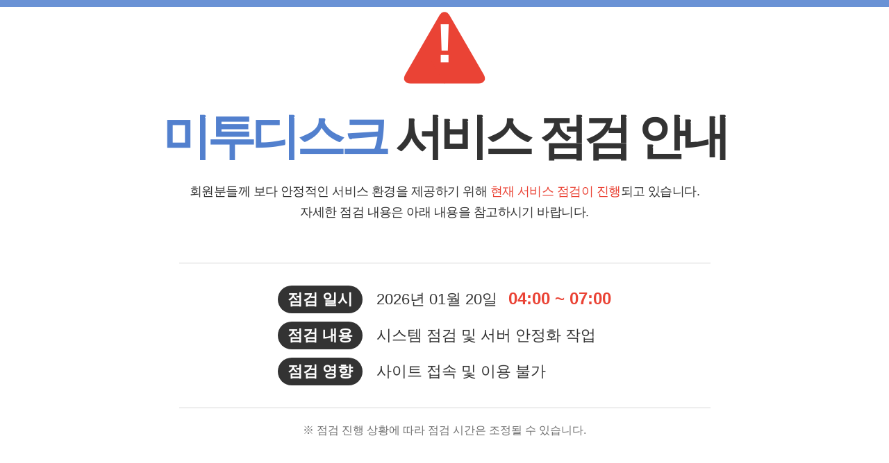

--- FILE ---
content_type: text/html; charset=UTF-8
request_url: http://me2disk.com/contents/index.htm?category1=MVO&category2=MVO_004
body_size: 3743
content:
<!doctype html>
<html lang="ko">
<head>
<meta charset="UTF-8">
<title>미투디스크 서버 점검</title>
<style>
html, body {
	margin: 0;
	padding: 0;
	height: 100%;
	font-family: "맑은 고딕", "Malgun Gothic", Dotum, AppleGothic, sans-serif;
}
h1, p {
	margin: 0;
}
#server {
	display: table;
	width: 100%;
	height: 100%;
	box-sizing: border-box;
	border-top: 10px solid #6a92d5;
	border-bottom: 10px solid #6a92d5;
	color: #333;
	overflow: hidden;
}
#server .server_box {
	display: table-cell;
	vertical-align: middle;
	width: 100%;

}
#server .tri_box {
	position: relative;
}
#server .tri_box::before {
	content: '!';
	position: absolute;
	top: -70px;
	left: 0;
	right: 0;
	z-index: 2;
	font-size: 80px;
	font-weight: bold;
	text-align: center;
	color: #fff;
}
#server .triangle {
	position: relative;
	bottom: 54px;
	margin: 0 auto;
	background-color: #ea4335;
}
#server .triangle::before, #server .triangle::after {
	content: '';
	position: absolute;
	background-color: inherit;
}
#server .triangle, #server .triangle::before, #server .triangle::after {
	width: 4em;
	height: 4em;
	border-top-right-radius: 15px;
}
#server .triangle {
	transform: rotate(-60deg) skewX(-30deg) scale(1,.866);
}
#server .triangle::before {
	transform: rotate(-135deg) skewX(-45deg) scale(1.414,.707) translate(0, -50%);
}
#server .triangle::after {
	transform: rotate(135deg) skewY(-45deg) scale(.707,1.414) translate(50%);
}
#server .triangle > span {
	position: absolute;
	top: 105px;
	left: 50%;
	right: 50%;
	transform: translate(-50%, -50%);
	z-index: 3;
	width: 120px;
	line-height: 80px;
	text-align: center;
	font-size: 80px;
	font-weight: bold;
	color: #fff;
}
#server .title {
	margin: 0;
	text-align: center;
	font-size: 70px;
	letter-spacing: -.08em;
}
#server .title > span {
	color: #5280ce;
}
#server  .sub_text {
	padding: 16px 0 58px 0;
	text-align: center;
	line-height: 30px;
	letter-spacing: -.03em;
	font-size: 18px;
}
#server  .sub_text > span {
	color: #ea4335; 
}
#server .details {
	width: 765px;
	padding: 20px 0;
	margin: 0 auto;
	border-top: 1px solid #d6d6d6;
	border-bottom: 1px solid #d6d6d6;
	font-size: 22px;
	font-family: 'NanumSquare', 'Tahoma', sans-serif;
}
#server .details table {
	margin: 0 auto;
	border-spacing: 0 12px;
}
#server .details th {
	padding: 5px 14px;
	border-radius: 50px;
	background-color: #333;
	color: #fff;
}
#server .details td {
	padding-left: 20px;
}
#server .details td span {
	padding-left: 10px;
	font-size: 24px;
	font-weight: 800;
	color: #ea4335;
}
#server .noti {
	padding-top: 22px;
	opacity: 0.7;
	text-align: center;
	font-size: 16px;
}
</style>
</head>
<body>
	<div id="server">
		<div class="server_box">
			<div class="tri_box"><div class="triangle"></div></div>
			<h1 class="title"><span>미투디스크</span> 서비스 점검 안내</h1>
			<p class="sub_text">회원분들께 보다 안정적인 서비스 환경을 제공하기 위해 <span>현재 서비스 점검이 진행</span>되고 있습니다.<br>자세한 점검 내용은 아래 내용을 참고하시기 바랍니다.</p>
			<div class="details">
				<table>
					<tr>
						<th>점검 일시</th>
						<td>2026년 01월 20일 <span>04:00 ~ 07:00</span></td>
					</tr>
					<tr>
						<th>점검 내용</th>
						<td>시스템 점검 및 서버 안정화 작업</td>
					</tr>
					<tr>
						<th>점검 영향</th>
						<td>사이트 접속 및 이용 불가</td>
					</tr>
				</table>
			</div>
			<p class="noti">※ 점검 진행 상황에 따라 점검 시간은 조정될 수 있습니다.</p>
		</div>
	</div>
</body>
</html>
